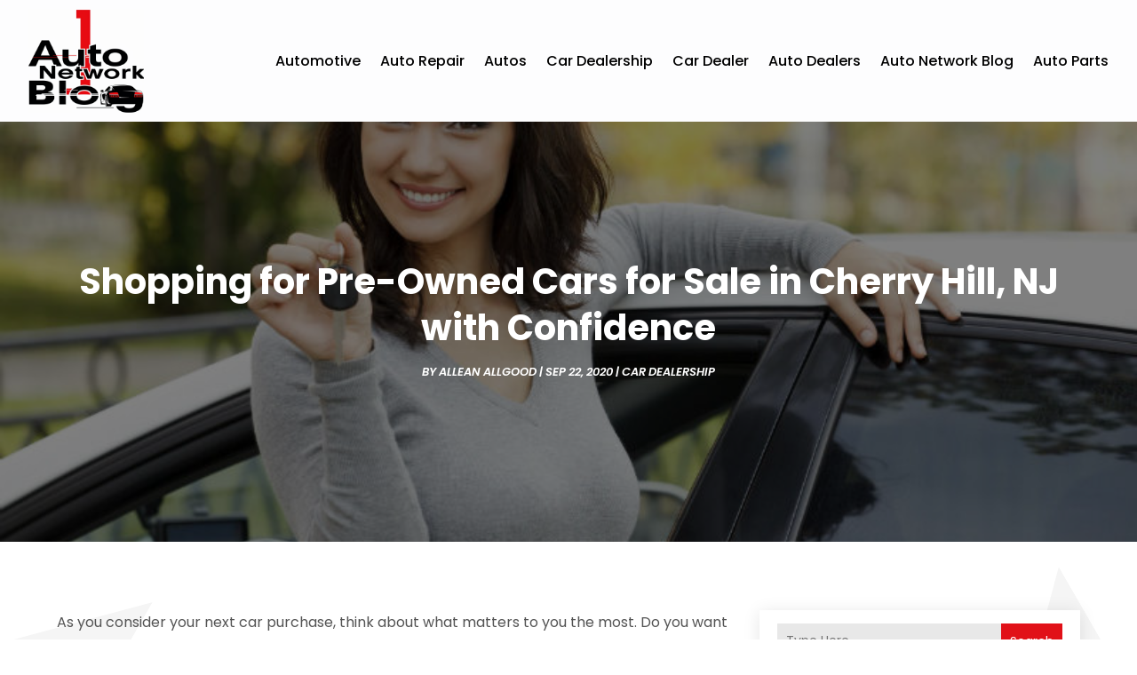

--- FILE ---
content_type: image/svg+xml
request_url: https://www.autonetworkblog.com/wp-content/uploads/2024/04/Logo.svg
body_size: 328811
content:
<svg version="1.2" xmlns="http://www.w3.org/2000/svg" viewBox="0 0 730 656" width="180" height="162">
	<title>Logo</title>
	<defs>
		<image  width="1024" height="1024" id="img1" href="[data-uri]"/>
	</defs>
	<style>
	</style>
	<use id="Background" href="#img1" x="-146" y="-162"/>
</svg>